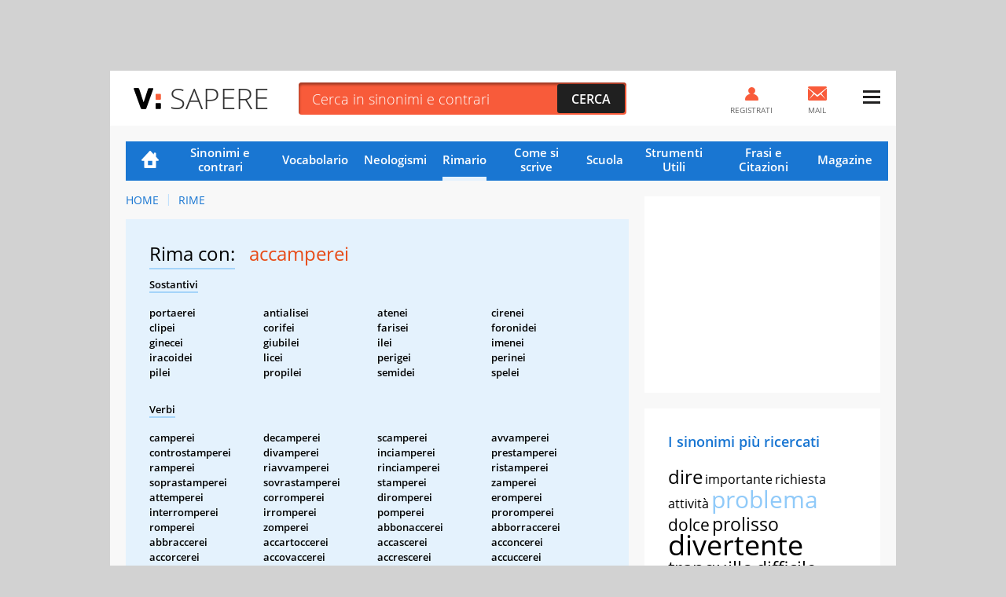

--- FILE ---
content_type: application/javascript
request_url: https://sapere.virgilio.it/js/rime-ris.1.7.min.js
body_size: 6817
content:
function scrollingAlfphabet(e,what){var elParent,elArrow;void 0===e.target?elParent=e.parentNode:(elParent=(elArrow=e.target).parentNode,what=-1!==elArrow.className.indexOf("prev")?"prev":"next");for(var i=0;i<elParent.children.length;i++){var scrollWindowWidth,boxAlphabetList,listAlphabetWidth,oArrow,currChild=elParent.children[i];-1!==currChild.className.indexOf("alphabet-wrapper")?(scrollWindowWidth=currChild.offsetWidth,listAlphabetWidth=(boxAlphabetList=currChild.children[0]).offsetWidth,listAlphabetLeftScrollWidth=boxAlphabetList.style.left.match(/-*\d+/)):-1!==currChild.className.indexOf("alphabet-nav")&&-1!==currChild.className.indexOf(what)?elArrow=currChild:-1!==currChild.className.indexOf("alphabet-nav")&&-1===currChild.className.indexOf(what)&&(oArrow=currChild)}if(-1!==elArrow.className.indexOf("inactive"))return e.preventDefault?e.preventDefault():e.returnValue=!1,!1;var listAlphabetLeftScrollWidth=null===listAlphabetLeftScrollWidth?0:parseInt(listAlphabetLeftScrollWidth[0]),newLeft=0;return"prev"===what?0<(newLeft=listAlphabetLeftScrollWidth+scrollWindowWidth)&&(newLeft="0",elArrow.setAttribute("class",elArrow.className+" inactive")):listAlphabetWidth<-(newLeft=listAlphabetLeftScrollWidth-scrollWindowWidth)+scrollWindowWidth&&(newLeft=-(listAlphabetWidth-scrollWindowWidth),elArrow.setAttribute("class",elArrow.className+" inactive")),oArrow.setAttribute("class",oArrow.className.replace(" deactived","").replace(" inactive","")),boxAlphabetList.style.left=newLeft+"px",e.preventDefault?e.preventDefault():e.returnValue=!1,!1}function scrollingMobile(supp){if(null===supp)return!1;var x=this;x.evento="",x.sx="",x.sy="",x.obj=supp;supp="ontouchstart"in document.documentElement;return supp&&navigator.userAgent.match(/(iPod|iPhone|iPad)/)&&navigator.userAgent.match(/AppleWebKit/)&&(app=1),supp&&(x.obj.ontouchstart=function(e){x.sx=e.touches[0].pageX,x.sy=e.touches[0].pageY,x.evento=""},x.obj.ontouchmove=function(e){x.move(e)}),x.move=function(dy){if("scroll"!=x.evento&&!(1<dy.touches.length)){var dx=dy.touches[0].pageX-x.sx,dy=dy.touches[0].pageY-x.sy;return""==x.evento&&Math.abs(dx)<Math.abs(dy)&&(x.evento="scroll"),"scroll"!=x.evento?("swipe"!=x.evento&&30<Math.abs(dx)&&(x.evento="swipe",0<dx?-1!==x.obj.className.indexOf("alphabet")?scrollingAlfphabet(x.obj,"prev"):calendar_back():-1!==x.obj.className.indexOf("alphabet")?scrollingAlfphabet(x.obj,"next"):calendar_forward()),!1):void 0}},x}function is_touch_enabled(){return"ontouchstart"in window||0<navigator.maxTouchPoints||0<navigator.msMaxTouchPoints}var navTtemWithChildren;function getCookie(e){return toolBoxL.getCookie(e)}function setFocus(n){toolBoxL.getCookie("nfc")||(toolBoxL.setCookie("nfc","1",0),void 0===n&&(n=0),toolBoxL.mob||toolBoxL.tch||0==n&&(o=document.getElementById("ricerca"),o.focus()))}function addEvent(e,t,i){toolBoxL.addEvent(e,t,i)}function Vescape(e){for(var t=["%F2","%E0","%F9","%E8","%E9","%EC"],i=["%C3%B2","%C3%A0","%C3%B9","%C3%A8","%C3%A9","%C3%AC"],n=escape(e),o=0;o<t.length;o++)n=n.replace(t[o],i[o]);return n}function HYP_SUGG(e){var t=this,i={input:"q",sugg:"sugg",request:"",submit_fx:function(){},minlen:2,mouseover:!0,input2:!1,requesttime:200,charset:""};if(void 0!==e)for(var n in e)i[n]=e[n];var o,a,r,l=0,c=[],d=[],u=-1,m=0,f=0,v=-1;this.block=0,this.curStr="",this.sel=-1;function y(f,n,r){if(1!=t.block){void 0===r&&(r=0),void 0===n&&(n=0);var s=f.keyCode;if(f.srcElement&&f.srcElement,0!=l&&1==n){if(27==s)return void _();if(38==s&&0<parseInt(t.sel))return E(parseInt(t.sel)-1),t.curStr=o.value=c[t.sel],i.input2&&(a.value=c[t.sel]),f.preventDefault&&f.preventDefault(),!1;if(40==s&&parseInt(t.sel)<d.length-1)return E(parseInt(t.sel)+1),t.curStr=o.value=c[t.sel],i.input2&&(a.value=c[t.sel]),!1;27!=s&&38!=s&&40!=s||!f.preventDefault||f.preventDefault()}f=o.value;return i.input2&&(1==r?(f=a.value,o.value=f):a.value=f),(f=f&&t.trim(f))!=t.curStr&&(-1!=u&&clearTimeout(u),u=-1,(t.curStr=f).length<i.minlen&&0!=l?_():f.length>=i.minlen&&(u=setTimeout(function(){g()},i.requesttime))),!0}}function b(){var e=r.className.replace(" opened","");r.className=e+" opened",l=1}var g=function(){var e,a,r;1!=m?(-1!=v&&clearTimeout(v),v=setTimeout(function(){m=0,-1!=v&&clearTimeout(v),v=-1,setTimeout(function(){g()},1)},3e3),m=1,f=0,e=i.request,a=(new Date).getTime(),e=(e=e.replace(new RegExp("%Q%","g"),Vescape(t.curStr))).replace(new RegExp("%T%","g"),a),(r=document.getElementById("dynajs_"+i.sugg))&&r.parentNode.removeChild(r),a=document.body,(r=document.createElement("script")).setAttribute("type","text/javascript"),r.setAttribute("src",e),r.setAttribute("id","dynajs_"+i.sugg),""!=i.charset&&r.setAttribute("charset",i.charset),a.appendChild(r)):f=1},_=function(){var e=r.className.replace(" opened","");r.className=e,r.innerHTML="",c=[],d=[],l=0,this.sel=-1};this.inject=function(e){r.innerHTML=e,b()},this.callback=function(e,i){-1!=v&&clearTimeout(v),v=-1,r.innerHTML=e,c=i,t.sel=-1,T(),0==l&&b(),m=0,1==f&&setTimeout(function(){g()},1)},this.selected=function(){if(-1<this.sel)return c[this.sel];if(1==c.length)return o.value=c[0],i.input2&&(a.value=c[0]),c[0];if(0<c.length)for(var e=t.curStr.toLowerCase(),n=0;n<c.length;n++){var r=c[n],s=(r=r.toLowerCase()).indexOf(" (");if((r=r.substring(0,s))==e)return o.value=c[n],i.input2&&(a.value=c[n]),c[n]}return!1},this.shut=function(e){1==(t.block=e=void 0===e?0:e)&&(o.blur(),i.input2&&a.blur()),_()};var T=function(){var e=r.getElementsByTagName("li");d=[];for(var t=0,i=0;i<e.length;i++){var o=e[i].className,o=o&&"error"==o?0:1;1==o&&(addEvent(e[i],"mouseover",function(e){var t=this;return(e=e||window.event).srcElement&&(t=e.srcElement),w(t),!0}),addEvent(e[i],"mouseout",function(e){var t=this;return(e=e||window.event).srcElement&&(t=e.srcElement),L(t),!0}),addEvent(e[i],"click",function(e){var t=this;return(e=e||window.event).srcElement&&(t=e.srcElement),A(t),!0}),e[i].setAttribute("data-id",t),d[t]=e[i],t++,e[i].className="")}},E=function(e){t.sel!=e&&0<=parseInt(t.sel)&&(d[t.sel].className=""),e<0?t.sel=-1:(t.sel=e,d[t.sel].className="focused")},w=function(e){return 1==t.block||i.mouseover&&((n=(e=!(n=(e=!(n=e.getAttribute("data-id"))?e.parentNode:e).getAttribute("data-id"))?e.parentNode:e).getAttribute("data-id"))||(e=e.parentNode),E(n),i.mouseover&&(o.value=c[n])),!1;var n},L=function(e){return 1==t.block||i.mouseover&&((e=!(e=!e.getAttribute("data-id")?e.parentNode:e).getAttribute("data-id")?e.parentNode:e).getAttribute("data-id")||(e=e.parentNode),E(-1)),!1},A=function(e){return 1==t.block||((n=(e=!(n=(e=!(n=e.getAttribute("data-id"))?e.parentNode:e).getAttribute("data-id"))?e.parentNode:e).getAttribute("data-id"))||(e=e.parentNode),-1!=t.sel&&t.sel!=n&&(d[t.sel].className=""),e.className="focused",t.sel=n,o.value=c[n],i.input2&&(a.value=c[n]),i.submit_fx()),!1;var n};this.trim=function(e){return e.replace(/^\s+|\s+$/gm,"")},o=document.getElementById(i.input),r=document.getElementById(i.sugg),r.className,addEvent(o,"keyup",function(e){return e=e||(window.event?event:null),y(e,0)}),addEvent(o,"keydown",function(e){return e=e||(window.event?event:null),y(e,1)}),i.input2&&(addEvent(a=document.getElementById(i.input2),"keyup",function(e){return e=e||(window.event?event:null),y(e,0,1)}),addEvent(a,"keydown",function(e){return e=e||(window.event?event:null),y(e,1,1)}))}function sugg01_submit(){document.getElementById("ricerca").value,document.getElementById("search").submit()}!function(){for(var navItem=document.getElementsByClassName("alphabet-nav"),i=0;i<navItem.length;i++)navItem[i].addEventListener("click",scrollingAlfphabet)}(),function(){new scrollingMobile(document.querySelector(".calendar"));for(var listAlphabet=document.querySelectorAll(".alphabet-wrapper"),i=0;i<listAlphabet.length;i++)new scrollingMobile(listAlphabet[i])}(),document.getElementById("nav").addEventListener("click",function(e){-1===document.getElementById("nav").className.indexOf("nav--menu")?document.getElementById("nav").setAttribute("class",document.getElementById("nav").className+" nav--menu"):document.getElementById("nav").className=document.getElementById("nav").className.replace(" nav--menu",""),-1!==e.target.className.indexOf("active")&&e.preventDefault},!1),is_touch_enabled()&&(navTtemWithChildren=document.querySelectorAll(".nav-item--children"),Array.from(this.navTtemWithChildren).forEach(function(el){el.addEventListener("click",function(){this.classList.contains("open")?this.classList.remove("open"):(Array.from(this.parentNode.children).forEach(function(el){el.classList.contains("open")&&el.classList.remove("open")}),this.classList.add("open"))},!1)})),document.getElementById("menu_dropdown").addEventListener("click",function(){var menuVir=document.getElementById("log_menu");-1===menuVir.className.indexOf("open")?menuVir.setAttribute("class",menuVir.className+" open"):menuVir.setAttribute("class",menuVir.className.replace(" open",""))});var _toolBoxL=function(){var e=this;this.brw="",this.isTouch="ontouchstart"in document.documentElement,this.isAppleMobile=navigator.userAgent.match(/(iPod|iPhone|iPad)/),this.isAndroid=navigator.userAgent.match(/(Android|android)/),this.isEdge=navigator.userAgent.match(/( Edge)/);var t=!1,i=!1,n=[],o=[],a=-1,r=[],l=0,c=0,d=0,u=-1,m=0,f=!1;this.mq=void 0!==window.matchMedia||void 0!==window.msMatchMedia,this.mob=/Android|webOS|iPhone|iPad|iPod|BlackBerry|IEMobile|Opera Mini/i.test(navigator.userAgent),this.tch=!1;try{this.tch="ontouchstart"in document.documentElement}catch(v){}var h=0,g=!1,p=!1,y=0,_=0;this.setBreakPoints=function(e){(r=e).sort(function(e,t){return t-e}),0==l&&(T(!0),l=1)},this.onReady=function(t){if(i)t();else if("ie7"==e.brw||"ie8"==e.brw){try{document.documentElement.doScroll("left")}catch(n){return void setTimeout(function(){e.onReady(t)},8)}t()}else this.addEvent(document,"DOMContentLoaded",t)},this.addEvent=function(e,t,i){return e.addEventListener?(e.addEventListener(t,i,!1),!0):e.attachEvent?e.attachEvent("on"+t,i):void 0},this.setCookie=function(n,o,i){n=n+"="+escape(o);0<i&&(n+="; expires=",(o=new Date).setTime(o.getTime()+60*i*60*1e3),n+=o.toGMTString()),n+="; path=/",document.cookie=n},this.getCookie=function(t){t+="=";return 0<document.cookie.length&&(offset=document.cookie.indexOf(t),-1!=offset)?(offset+=t.length,end=document.cookie.indexOf(";",offset),-1==end&&(end=document.cookie.length),unescape(document.cookie.substring(offset,end))):""},this.setLazy=function(e,t,i){if(void 0===t&&(t=!1),i=void 0===i?document.getElementById(e):i){for(var n=o.length-1;0<=n;n--)o[n][1]==e&&o.splice(n,1);if("img"==i.nodeName)o.push([i,e,!1,1]);else if(!1!==t)o.push([i,e,t,1]);else for(var a=i.getElementsByTagName("img"),n=0;n<a.length;n++)o.push([a[n],e,!1,1])}w()},this.lazyDiv=function(e,t){if(t=void 0===t?document.getElementById(e):t){for(var i=t.getElementsByTagName("img"),n=0,o=0;o<i.length;o++)1==E(i[o])&&(n=1);1==n&&T(!0)}},this.screenWidth=function(){return window.innerWidth||(0!=document.documentElement.clientWidth?document.documentElement:document.body).clientWidth},this.screenHeight=function(){return window.innerWidth?window.innerHeight:(0!=document.documentElement.clientWidth?document.documentElement:document.body).clientHeight},this.hwDetection=function(){if("undefined"!=typeof opera)return!1;if(e.isEdge)return!1;var n,t=document.createElement("fakeelement"),i={WebkitTransition:"webkitTransitionEnd",transition:"transitionend"};for(n in i)if(void 0!==t.style[n])return i[n];return!1},this.setResponsiveImage=function(e,t){if((t=void 0===t?document.getElementById(e):t).getAttribute("data-srcset"))n.push(t);else for(var o=t.getElementsByTagName("img"),a=0;a<o.length;a++)o[a].getAttribute("data-srcset")&&n.push(o[a])};var T=function(t){if(0!=r.length&&0!=n.length){void 0===t&&(t=!1);var i=-1;if(e.mq){for(var o=window,l=document,s=l.documentElement,l=l.getElementsByTagName("body")[0],c=o.innerWidth||s.clientWidth||l.clientWidth,o=0;o<r.length;o++)c>=r[o]&&(i=o,o=r.length);-1==i&&(i=r.length)}else i=0;if(t||u!=i){u=i;for(var d,m,o=0;o<n.length;o++)n[o]&&(s=n[o].getAttribute("data-srcset"))&&(m="","N"!=(m=void 0===(d=s.split("|"))[i]?d[0]:d[i])&&("="==m&&(m=d[0]),n[o].getAttribute("src")!=m&&n[o].setAttribute("src",m)))}}},E=function(t){var i=t.getAttribute("data-src"),n=0;return i&&(0<i.indexOf("|")?(t.setAttribute("data-srcset",i),e.setResponsiveImage(!1,t),n=1):t.src=i,t.removeAttribute("data-src")),n},w=function(){if(0!=o.length){for(var r,t=e.screenHeight(),i=0,n=0;n<o.length;n++)1==o[n][3]&&t>=o[n][0].getBoundingClientRect().top&&((r=0)!=o[n][2]?o[n][2]():r=E(o[n][0]),o[n][3]=0,1==r&&(i=1));1==i&&T(!0)}};this.init=function(){var n=document.body;0<=n.className.indexOf("ie7")&&(this.brw="ie7"),0<=n.className.indexOf("ie8")&&(this.brw="ie8"),0<=n.className.indexOf("ie9")&&(this.brw="ie9"),this.touch="ontouchstart"in document.documentElement,this.onReady(function(){i=1,B()}),this.addEvent(window,"resize",function(){setTimeout(function(){var e,o,i,a;e=window,o=document,i=o.documentElement,a=o.getElementsByTagName("body")[0],o=e.innerWidth||i.clientWidth||a.clientWidth,a=e.innerHeight||i.clientHeight||a.clientHeight,c==o&&d==a||(0<r.length&&T(),w(),c=o,d=a),A()},1)},!1),this.addEvent(window,"scroll",function(){L()},!1),f=document.getElementById("log_header"),this.addEvent(window,"scroll",function(){A()},!1),setTimeout(A,10),0<r.length&&(T(!0),l=1),sliderstat=[];n=this.getCookie("ssc");if(n)for(var a=n.split("/"),o=0;o<a.length;o++){var s=a[o].split(".");2==s.length&&(sliderstat[s[0]]=parseInt(s[1],10))}p=this.getCookie("fbdis"),"undefined"!=typeof _FBWID&&_FBWID&&(p=!0),"ie7"!=e.brw&&"ie8"!=e.brw||(p=!0),"undefined"!=typeof toolBoxL_init&&setTimeout(function(){N()},10)},this.get_sliderstat=function(e){var t=!1;return t=""===(t=void 0!==sliderstat[e]?sliderstat[e]:t)?!1:t},this.set_sliderstat=function(e,t){sliderstat[e]=t;var i,n="";for(i in sliderstat)""!=n&&(n+="/"),n+=i+"."+sliderstat[i];this.setCookie("ssc",n,0)};var L=function(){-1!=a&&clearTimeout(a),a=setTimeout(function(){w()},10)};this.hideFB2=function(){var e;0==_&&(_=1,!(p=!(h=0))!==g&&clearTimeout(g),(e=document.getElementById("fblayer"))&&(e.className="fblay"))},this.hideFB=function(){var e;0==_&&(_=1,this.setCookie("fbdis","1",24),p=!0,(e=document.getElementById("fblayer"))&&(h=0,!1!==g&&clearTimeout(g),e.className="fblay fbon",g=setTimeout(function(){e.className="fblay"},600)))};var A=function(){s=window.pageYOffset||document.documentElement.scrollTop||0;var e=document.getElementById("fblayer");if(e&&!p){var t=1846,i=3;try{i=document.getElementById("indicator").offsetWidth}catch(n){}2==i?t=2441:1==i&&(t=4424),s>t?0==h&&(h=1,0==y&&(y=1,(boxSugg=document.getElementById("fbframe"))&&(boxSugg.src="fbplug2.html")),!1!==g&&clearTimeout(g),e.className="fblay fbon",g=setTimeout(function(){e.className="fblay fbon fbin"},100)):1==h&&(h=0,!1!==g&&clearTimeout(g),e.className="fblay fbon",g=setTimeout(function(){e.className="fblay"},600))}var boxSugg=f.getBoundingClientRect();boxSugg&&(0==m&&-5<boxSugg.bottom||1==m&&boxSugg.bottom<=-5||null!==(boxSugg=document.getElementById("bSugg")).offsetParent&&0!=s&&(boxSugg.className=boxSugg.className.replace(" opened",""),document.getElementById("ricerca").addEventListener("keydown",function(){-1===document.getElementById("bSugg").className.indexOf("opened")&&(document.getElementById("bSugg").className=document.getElementById("bSugg").className+" opened")})))},B=function(){N(),"undefined"!=typeof toolBoxL_ready&&toolBoxL_ready()},N=function(){t||(t=!0,"undefined"!=typeof toolBoxL_init&&toolBoxL_init())}},toolBoxL=new _toolBoxL;toolBoxL.init();var _vMailActivate,_vAccountMailActivate,_vCommunityActivate,_vAccountCommunityActivate,sharingBoxL=function(){var e=!1,t=!1;this.addDiv=function(t){t=document.getElementById(t);if(t)for(var i=t.getElementsByTagName("a"),n=0;n<i.length;n++)"sharemenu"==i[n].className&&(toolBoxL.addEvent(i[n].parentNode,"mouseover",function(){o(this)}),toolBoxL.addEvent(i[n].parentNode,"mouseout",function(){a(this)}))},this.click=function(s,t){var i=s.parentNode.parentNode,n="",o="",a="";!i.className||"share open"!=i.className||(s=i.parentNode.getElementsByTagName("a"))[0]&&s[0].className&&"mainlink"==s[0].className&&(n=(n=s[0].getAttribute("data-dest"))||s[0].getAttribute("href"),(s=s[0].parentNode.getElementsByTagName("h3"))[0]&&(o=s[0].innerHTML),a="fb"==t?"https://www.facebook.com/sharer/sharer.php?u="+encodeURI(n):"tw"==t?"https://twitter.com/intent/tweet?text="+encodeURI(o+" "+n):"https://plus.google.com/share?url="+encodeURI(n),window.open(a,"shr","height=400,width=500,toolbar=no,menubar=no,scrollbars=yes,resizable=yes,location=no,directories=no,status=no"),i.className="share",ClK(!1,"nhpv_principali_lanciosocial_"+t,!1,!1,!1))};function i(e){if(t){if(e==t)return;n()}var r,s;e.className="share open",0==e.getElementsByTagName("div").length&&(r=e.getElementsByTagName("a"),s=document.createElement("div"),toolBoxL.addEvent(s,"mouseover",function(){o(this)}),toolBoxL.addEvent(s,"mouseout",function(){a(this)}),s.innerHTML='<a href="javascript:" onclick="sharingBoxL.click(this,\'fb\')" ontouchstart="sharingBoxL.click(this,\'fb\')" title="Condividi su Facebook" class="fb sprite"><a onclick="sharingBoxL.click(this,\'tw\')" ontouchstart="sharingBoxL.click(this,\'tw\')" title="Condividi su Twitter" href="javascript:" class="tw sprite"></a><a title="Condividi su Google+" onclick="sharingBoxL.click(this,\'gp\')" ontouchstart="sharingBoxL.click(this,\'gp\')" href="javascript:" class="gp sprite"></a>',e.insertBefore(s,r[0])),ClK(!1,"nhpv_principali_aprisocial",!1,!1,!1),t=e}var n=function(){t&&(t.className="share",t=!1)},o=function(t){var n;e&&clearTimeout(e),e=!1,"share"==(t="share"!=(t="share"!=(t="share"!=(t=t==window?(t=(n=window.event).target||n.srcElement).parentNode:t).className?t.parentNode:t).className?t.parentNode:t).className?t.parentNode:t).className&&i(t)},a=function(){e&&clearTimeout(e),e=setTimeout(function(){n()},200)};return this}(),_HYP_DROP=[],_LOCAL=[],cit={citycallback:function(e){var n,t="",i=[];sugg02.curStr.toLowerCase(),e&&(n=document.getElementById("csuggn1"));var o=document.getElementById("csuggn2");if(0<e.length){n.style.display="none",o.style.display="none",t='<ul><li class="error" id="sugg02error"></li>';for(var r,a=0;a<5;a++)a<e.length&&(t=t+"<li>"+(r=e[a].substring(0,e[a].length-1))+"</li>",i[a]=r);t+="</ul>"}sugg02.callback(t,i)}},as={mngSucc:function(e){var t="",i=[],n=(sugg01.curStr.toLowerCase(),0);if(e&&(e.results||e.resultsfuzzy)){if(e.results&&0<e.results.length)for(var t="<ul>",o=0;o<10;o++)o<e.results.length&&(t+="<li>",t+=a=e.results[o].value,t+="</li>",i[o]=a.replace(/<\/?[^>]+(>|$)/g,""),n++);if(e.resultsfuzzy&&0<e.resultsfuzzy.length){""==t&&(t="<ul>");for(var a,o=0;o<10-n;o++)o<e.resultsfuzzy.length&&(t+="<li>",t+=a=e.resultsfuzzy[o].value,t+="</li>",i[o]=a.replace(/<\/?[^>]+(>|$)/g,""))}""!=t&&(t+="</ul>"),sugg01.callback(t,i)}}},as2={mngSucc:function(e){var t="",i=[],n=(sugg03.curStr.toLowerCase(),0);if(e&&(e.results||e.resultsfuzzy)){if(e.results&&0<e.results.length)for(var t="<ul>",o=0;o<10;o++)o<e.results.length&&(t+="<li>",t+=a=e.results[o].value,t+="</li>",i[o]=a.replace(/<\/?[^>]+(>|$)/g,""),n++);if(e.resultsfuzzy&&0<e.resultsfuzzy.length){""==t&&(t="<ul>");for(var a,o=0;o<10-n;o++)o<e.resultsfuzzy.length&&(t+="<li>",t+=a=e.resultsfuzzy[o].value,t+="</li>",i[o]=a.replace(/<\/?[^>]+(>|$)/g,""))}""!=t&&(t+="</ul>"),sugg03.callback(t,i)}}},tsbroc=[];function hpCreateLogged(_nickName){var sIDEM,_emailDomain,m1=document.getElementById("log_user"),m2=document.getElementById("log_mail_lnk"),m3=document.getElementById("log_mail"),m4=document.getElementById("log_register"),cookie_IDEM=document.getElementById("log_menu"),m6=document.getElementById("log_mailnum"),m7=document.getElementById("log_community"),m9=(document.getElementById("log_community_lnk"),document.getElementById("log_nick")),cookie_tinv=document.getElementById("log_exit_li"),regz=1,nickerr=0;function cutme(s){return s=19<s.length?s.substr(0,18)+"...":s}1==_nickName.logged&&(cookie_tinv.className=cookie_tinv.className+" logd",cookie_IDEM.style.display="block",_nickName.email&&"ml"!=_nickName.type&&"fbml"!=_nickName.type&&(sIDEM=(sIDEM=_nickName.email).substr(0,sIDEM.indexOf("@")),_emailDomain=(_emailDomain=_nickName.email).substr(_emailDomain.indexOf("@"),_emailDomain.lenght),"undefined"==typeof _vCoverActive&&(_vCoverActive=!1),void 0===_vMailActivate&&(_vMailActivate=!0),m1.innerHTML=cutme(sIDEM)+'<span class="ico sprt"></span>',m1.onclick=function(){},m1.className="logd",_vMailActivate?(cookie_tinv=getCookie("tinv"),cookie_IDEM=getCookie("IDEM"),sIDEM=new Array,null!=cookie_IDEM?sIDEM=cookie_IDEM.split("|"):sIDEM[0]=0,null!=cookie_tinv&&0!=cookie_tinv.indexOf("_")&&(6==cookie_tinv||1==cookie_tinv&&6==sIDEM[0])&&(m1.href=m2.href="http://webmail.virgilio.it/cp/default.jsp"),"@virgilio.it"==_emailDomain&&(regz=0,m2.onclick=function(){},getCookie("WEBMAIL20"),m1.href=m2.href="http://webmail.virgilio.it/cp/default.jsp",m1.setAttribute("data-biUrl",m1.href),m1.setAttribute("data-biUrlGo",m1.href),99<_nickName.unseenmsg?m6.innerHTML="99+":m6.innerHTML=_nickName.unseenmsg)):(m1.href=m2.href="http://login.virgilio.it/errore_mail.html",regz=0)),"ml"==_nickName.type||_nickName.type,_nickName.nick_def&&(m7.className="community logd",_nickName=_nickName.nick_def,m9.className="logd",m9.innerHTML=cutme(_nickName)+'<span class="ico sprt"></span>',nickerr=1,m9.href="https://selfcare.virgilio.it/nickname/"),0==nickerr&&(m9.innerHTML="Crea Nickname",m9.href="https://registrazione.virgilio.it/socialnet/")),0==regz?(m4.style.display="none",document.getElementById("header").className="noreg"):document.getElementById("header").className=""}_vMailActivate="undefined"==typeof vMailActivate||"ON"==vMailActivate,_vAccountMailActivate="undefined"==typeof vAccountMailActivate||"ON"==vAccountMailActivate,_vCommunityActivate="undefined"==typeof vCommunityActivate||"ON"==vCommunityActivate,_vAccountCommunityActivate="undefined"==typeof vAccountCommunityActivate||"ON"==vAccountCommunityActivate,"OFF"==_vMailActivate&&document.getElementById("log_mail_lnk").setAttribute("href","http://login.virgilio.it/errore_mail.html"),"OFF"==_vAccountMailActivate&&(document.getElementById("log_register_lnk").setAttribute("href","http://login.virgilio.it/errore_reg.html"),document.getElementById("log_user").setAttribute("href","http://login.virgilio.it/errore_reg.html")),(document.cookie.match(/^(.*;)?\s*LIB_RM_CK\s*=\s*[^;]+(.*)?$/)||document.cookie.match(/^(.*;)?\s*LIB_NAME_CK\s*=\s*[^;]+(.*)?$/))&&function(){var element=document.createElement("script");element.setAttribute("type","text/javascript"),element.setAttribute("src"," https://login.virgilio.it/accountinfo.php?service_id=dashboard&opt=unseenmsg&callback=hpCreateLogged&rnd="+Math.floor(1e10*Math.random())),element.setAttribute("id","dynajs2"),document.body.appendChild(element)}();